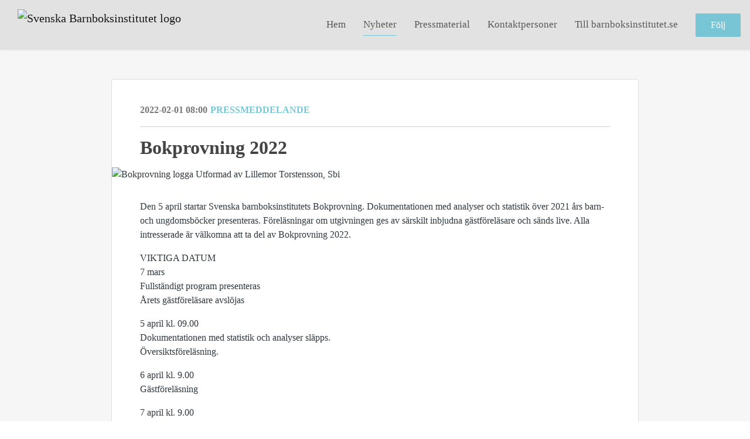

--- FILE ---
content_type: text/html; charset=utf-8
request_url: https://press.barnboksinstitutet.se/posts/pressreleases/bokprovning-2022
body_size: 6309
content:
<!DOCTYPE html><html lang="en"><head>
    <link rel="canonical" href="https://press.barnboksinstitutet.se/posts/pressreleases/bokprovning-2022">
    <title>Bokprovning 2022</title>
    <base href="/">

    <link rel="icon" id="appFavicon" href="https://cdn.filestackcontent.com/auto_image/jHce70q0RHidfZgTA24T">
    <meta charset="utf-8">
    <meta name="viewport" content="width=device-width, initial-scale=1">
<link rel="stylesheet" href="styles.a52e82cacd4d2598.css"><link href="https://use.typekit.net/ill5vrt.css" type="text/css" rel="stylesheet" media="screen,print" id="typekit-font"><meta property="og:url" content="press.barnboksinstitutet.se/posts/pressreleases/bokprovning-2022"><meta property="og:title" content="Bokprovning 2022"><meta property="og:type" content="article"><meta property="og:description" content="Bokprovning 2022 - viktiga datum!"><meta name="description" content="Bokprovning 2022 - viktiga datum!"><meta property="og:image" content="https://cdn.filestackcontent.com/ADl2KZuKDRbS7BbbwOreQz/auto_image/resize=width:1200,height:627,fit:clip,align:top/afEeLbeMTiv5NuGjVD1u"><meta property="og:image:width" content="1200"><meta property="og:image:height" content="627"><meta name="twitter:card" content="summary_large_image"><meta name="robots" content="index, follow"><script class="structured-data-website" type="application/ld+json">{"@context":"https://schema.org/","@type":"NewsArticle","mainEntityOfPage":{"@type":"WebPage","id":"https://press.barnboksinstitutet.se/posts/pressreleases/bokprovning-2022"},"publisher":{"@type":"Organization","name":"Svenska Barnboksinstitutet","logo":{"@type":"ImageObject","url":"https://cdn.filestackcontent.com/auto_image/QC8ysTCOQmN4Fi37f6sM"}},"Headline":"Bokprovning 2022","inLanguage":"sv","image":"https://cdn.filestackcontent.com/afEeLbeMTiv5NuGjVD1u","provider":"Notified","author":{"@type":"Person","name":"Svenska Barnboksinstitutet"},"datePublished":"2022-02-01 08:00","description":"Bokprovning 2022 - viktiga datum!"}</script></head>

<body>
    <style id="newsroom_styles">


body{
    font-family: Open Sans
}

.btn{
    font-family: Open Sans
}

h1,h2,h3,h4,h5,h6{
    font-family: Playfair Display
}

a{
    color: #77c5d5
}
a:hover{
    color: #77c5d5;
   opacity: 0.8;
}
.lSSlideOuter .lSPager.lSpg > li:hover a, .lSSlideOuter .lSPager.lSpg > li.active a {
    background-color: #77c5d5
   ;
}
.content-container h1 .seperator {
    background-color: #77c5d5
   ;
}

.navbar .nav-item .nav-link.active {
    border-color: #77c5d5;
}

.view-more-button-container .btn {
    background: #77c5d5;
}

.color-newsroom-accent-color{
    color: #77c5d5;
}

.bg-color-newsroom-accent-color{
    background: #77c5d5;
}

.item-list-boxed ul li .box .read-more-container{
    background-color: #77c5d5;
}

.item-list-boxed ul li .box .social-icons{
    color: #77c5d5;
}
.btn.btn-default {
    background-color: #77c5d5;
    border-color: #77c5d5;
    color: #fff;
    border-radius:2px;
}
.btn.btn-default:hover {
    background-color: #77c5d5;
    border-color: #77c5d5;
    color: #fff;
    opacity:0.5;
}

.newsroom-section-loader .circular, .newsroom-loader .circular{
    stroke: #77c5d5;
}

.item-list .list-no-items {
    background-color: #77c5d5;
}

.modal .modal-dialog .modal-content {
    border-color: #77c5d5;
}
.control-checkbox:hover input:not([disabled]):checked ~ .indicator, .control-checkbox .control input:checked:focus ~ .indicator {
    background: #77c5d5;
}

.control-checkbox input:checked:not([disabled]) ~ .indicator {
    background: #77c5d5;
}

.btn.btn-sm {
    padding: .25rem .5rem;
    font-size: .875rem;
    line-height: 1.5;
    border-radius: .2rem;
}

.btn{
    font-size: 1rem;
    padding: .375rem .75rem;
}

.dropdown .dropdown-menu .dropdown-item.active,.dropup .dropdown-menu .dropdown-item.active {
    color: #77c5d5
}

.cookie-consent-container{
    background: #77c5d5;
}


ngb-pagination .page-item.active .page-link {
        color: #fff;
        background-color: #77c5d5;
        border-color: #77c5d5;
    }
ngb-pagination .page-link:hover {
    color: #77c5d5;
}

.press-kit-card .media-list .dataobject-item .info-container {
    background-color: #77c5d5;
}
</style>
    <style id="custom_styles">.powered-by-footer {
    background-color: rgb(226,226,226);
    color: rgb(87,87,87);
}

.powered-by-footer a {
    color:rgb(87,87,87);
}

.navbar .navbar-brand img {
    height: 57px;
}

.navbar .navbar-brand {
    top: 9px;
}

.navbar {
  background-color: rgb(226,226,226)!important; 
}

.navbar-light .navbar-nav .nav-link {
  color:rgb(87,87,87); 
}</style>
    <notified-newsroom ng-version="19.2.18" ng-server-context="other"><router-outlet></router-outlet><ng-component><!----><div class="newsroom-wrapper newsroom-pressreleases"><div class="newsroom-top-nav"><nav id="main-navbar" class="navbar navbar-expand-lg navbar-light bg-faded fixed-top"><a class="navbar-brand" href="https://www.barnboksinstitutet.se/"><img class="img-fluid" src="https://cdn.filestackcontent.com/auto_image/QC8ysTCOQmN4Fi37f6sM" alt="Svenska Barnboksinstitutet logo"><!----></a><!----><!----><button type="button" data-bs-toggle="collapse" data-bs-target="#navbarSupportedContent" aria-controls="navbarSupportedContent" aria-expanded="false" aria-label="Toggle navigation" class="navbar-toggler"><span class="navbar-toggler-icon"></span></button><div class="collapse navbar-collapse"><button type="button" class="mobile-toggle-cancel"><i class="icon-cancel-1"></i></button><ul class="navbar-nav ms-auto"><li class="nav-item"><a routerlinkactive="active" class="nav-link" href="/">Hem</a></li><!----><li class="nav-item"><a routerlinkactive="active" class="nav-link active" href="/posts">Nyheter</a></li><!----><li class="nav-item"><a routerlinkactive="active" class="nav-link" href="/presskits">Pressmaterial</a></li><!----><li class="nav-item"><a routerlinkactive="active" class="nav-link" href="/contacts">Kontaktpersoner</a></li><!----><li class="nav-item"><a class="nav-link" href="https://www.barnboksinstitutet.se/">Till barnboksinstitutet.se</a></li><!----><!----><!----><!----><!----><!----><!----><!----><li id="follow-button-menu" class="nav-item"><button type="button" class="btn btn-default pe-4 ps-4">Följ</button></li></ul></div></nav></div><!----><!----><div class="newsroom-content"><router-outlet></router-outlet><ng-component><div id="pressrelease" class="content-container bg-grey pt-0 pb-0 min-height-100"><div class="container"><div class="row"><div class="col-lg-12"><div class="newsroom-single-item"><div class="item-header"><div class="d-flex"><div class="d-flex flex-wrap align-items-center text-20 text-bold m-0"><span class="published">2022-02-01 08:00</span><span class="type color-newsroom-accent-color">Pressmeddelande</span></div><!----></div><hr></div><div class="content-wrapper"><h1 class="title">Bokprovning 2022</h1><div class="image-container"><img class="image" src="https://cdn.filestackcontent.com/afEeLbeMTiv5NuGjVD1u" alt="Bokprovning logga
Utformad av Lillemor Torstensson, Sbi"><!----></div><!----><p class="description mce-content-body"><p>Den 5 april startar Svenska barnboksinstitutets Bokprovning. Dokumentationen med analyser och statistik över 2021 års barn- och ungdomsböcker presenteras. Föreläsningar om utgivningen ges av särskilt inbjudna gästföreläsare och sänds live. Alla intresserade är välkomna att ta del av Bokprovning 2022.</p>
<p>VIKTIGA DATUM<br>7 mars<br>Fullständigt program presenteras<br>Årets gästföreläsare avslöjas</p>
<p>5 april kl. 09.00<br>Dokumentationen med statistik och analyser släpps.<br>Översiktsföreläsning.</p>
<p>6 april kl. 9.00<br>Gästföreläsning</p>
<p>7 april kl. 9.00<br>Gästföreläsning</p>
<p>Föreläsningarna ges digitalt och är öppna för alla. Mer information med anmälningslänkar till föreläsningarna kommer den 7 mars. Följ oss i pressrummet och i sociala medier eller genom nyhetsbrevet.</p>
<p>Föreläsningarna filmas av UR Samtiden och görs tillgängliga på Sbi play och UR play i början av maj.</p>
<p>Mer information om Bokprovning 2022 finns på <a title="Bokprovning" href="https://www.barnboksinstitutet.se/bokprovning/bokprovning-2022/" target="_blank" rel="noopener">barnboksinstitutet.se/bokprovning</a>.<br>Arrangeras med stöd av Stockholms stad.</p></p><!----><hr></div><div class="row"><div class="col-lg-12"><h4 class="section-title">Om Svenska Barnboksinstitutet</h4><p class="mce-content-body"><p style="white-space: pre-wrap; font-size: 17px; margin-bottom: 0; font-style: italic;">Stiftelsen Svenska barnboksinstitutet (Sbi) fungerar som ett nav för forskningen och det kvalificerade samtalet om barn- och ungdomslitteratur. Sedan starten 1965 har vi arbetat för att stärka barnbokens ställning och för att öka kunskapen om barn- och ungdomslitteratur.  

Vill du få våra pressmeddelanden eller vill du ha hjälp med att hitta information om barn- och ungdomslitteratur, ny forskning inom området eller en expert för intervju eller föreläsning? Allt material inklusive pressbilder finns här. Du kan också kontakta info@barnboksinstitutet.se</p></p></div></div><hr><div class="row"><div class="col-lg-12 mb-3"><h4 class="section-title">Kontaktpersoner</h4></div><div class="col-lg-12"><div class="contacts-big-list"><div class="contacts-list row"><div class="col-lg-6 col-sm-12 col-xs-12 contact-col"><div class="contact-item contact-col"><img class="contact-image" src="https://cdn.filestackcontent.com/auto_image/WFmocddlTxyviVnuF68r" alt="Sofia Gydemo"><!----><div class="contact-info"><div class="title" style="color: #77c5d5;">Kommunikatör</div><!----><h5 class="contact-name"> Sofia Gydemo </h5><!----><!----><ul><li><i class="icon-mail-1"></i><a class="pointer" href="mailto:sofia.gydemo@barnboksinstitutet.se">sofia.gydemo@barnboksinstitutet.se</a></li><!----><li><i class="icon-phone"></i> 0854542063 </li><!----><!----><!----><!----><!----></ul></div></div></div><!----></div></div></div></div><!----><!----><!----><!----><!----><!----></div></div></div></div></div><!----><!----></ng-component><!----></div><div class="powered-by-footer"><div class="container"><div class="row justify-content-center"><div class="subscribe-rss col-lg-6"><div class="icon-rss-1">Follow us</div><ul class="rss-feed-list"><li><a rel="nofollow" target="_blank" class="ms-1" href="https://api.client.notified.com/api/rss/publish/view/40071?type=news">Nyheter (RSS)</a></li><li><a rel="nofollow" target="_blank" class="ms-1" href="https://api.client.notified.com/api/rss/publish/view/40071?type=press">Pressmeddelanden (RSS)</a></li><li><a rel="nofollow" target="_blank" class="ms-1" href="https://api.client.notified.com/api/rss/publish/view/40071?type=blog">Bloggposter (RSS)</a></li></ul></div><div class="col-lg-6"><a href="https://notified.com" rel="nofollow" target="_blank"><img src="../../content/imgs/logos/logo_square.svg" alt="Notified logo">Powered by Notified</a></div></div></div></div></div><loader-container><!----></loader-container></ng-component><!----></notified-newsroom>

    <script src="https://cdnjs.cloudflare.com/ajax/libs/limonte-sweetalert2/6.9.1/sweetalert2.min.js"></script>
    <script src="https://cdnjs.cloudflare.com/ajax/libs/jquery/3.5.0/jquery.min.js"></script>
    <script src="content/js/lightslider.min.js"></script>
    <script src="content/js/webfont.js"></script>
    <script async="" src="https://www.instagram.com/embed.js"></script>
<script src="runtime.721fa7db6c49c754.js" type="module"></script><script src="polyfills.43efefecfd2cbc08.js" type="module"></script><script src="main.f6f4e00b0e5680e8.js" type="module"></script>


<script id="ng-state" type="application/json">{"viewModelKey":{"name":"Svenska barnboksinstitutet","sluggedName":"svenska-barnboksinstitutet-4","roomId":40071,"isPublic":true,"cameViaCustomDomain":true,"googleAnalyticsTrackingId":null,"googleAnalytics4TrackingId":null,"googleAnalyticsDisabled":false,"cookieConsentEnabled":true,"googleSiteVerificationToken":"j18UdpXd_6l9cKPdP0-FDwvG2j6cseCywrsjHwAEgw8","companyInfo":{"publishRoomId":40071,"about":"Stiftelsen Svenska Barnboksinstitutet (SBI) fungerar som ett nav för forskningen och det kvalificerade samtalet om barn- och ungdomslitteratur. Sedan starten 1965 har vi arbetat för att stärka barnbokens ställning och för att öka kunskapen om barn- och ungdomslitteratur.  \n\nVill du få våra pressmeddelanden eller vill du ha hjälp med att hitta information om barn- och ungdomslitteratur, ny forskning inom området eller en expert för intervju eller föreläsning? Allt material inklusive pressbilder finns här. Du kan också kontakta info@barnboksinstitutet.se","name":"Svenska Barnboksinstitutet","hostedNewsroomDomain":"press.barnboksinstitutet.se"},"roomSettings":{"publishRoomId":0,"logoUrl":"https://cdn.filestackcontent.com/auto_image/QC8ysTCOQmN4Fi37f6sM","mailLogoUrl":"https://cdn.filestackcontent.com/auto_image/QC8ysTCOQmN4Fi37f6sM","favIconUrl":"https://cdn.filestackcontent.com/auto_image/jHce70q0RHidfZgTA24T","accentColor":"#77c5d5","headerTitle":"Svenska Barnboksinstitutet","headerSubtitle":"Pressrum","headerImageUrl":"https://cdn.filestackcontent.com/m8iWsWXQ4WO0hOhYZGRW","headerBlurLevel":4,"headerTextColor":"#fff","headerBackgroundColor":"rgba(0,0,0,0)","headerFollowButtonBackgroundColor":"rgb(119,197,213)","headerFollowButtonTextColor":"rgb(255,255,255)","headerWidgetActive":null,"headerWidgetSpeed":null,"headerWidgetAutoplay":null,"roomMenuEnabledHome":true,"roomMenuEnabledNews":true,"roomMenuEnabledContent":true,"roomMenuEnabledContacts":true,"customMenuItemUrl1":"https://www.barnboksinstitutet.se/","customMenuItemName1":"Till barnboksinstitutet.se","customMenuItemUrl2":null,"customMenuItemName2":null,"customMenuItemUrl3":null,"customMenuItemName3":null,"customMenuItemUrl4":null,"customMenuItemName4":null,"customMenuItemUrl5":null,"customMenuItemName5":null,"customMenuItemUrl6":null,"customMenuItemName6":null,"customMenuItemUrl7":null,"customMenuItemName7":null,"customMenuItemUrl8":null,"customMenuItemName8":null,"customCss":".powered-by-footer {\n    background-color: rgb(226,226,226);\n    color: rgb(87,87,87);\n}\n\n.powered-by-footer a {\n    color:rgb(87,87,87);\n}\n\n.navbar .navbar-brand img {\n    height: 57px;\n}\n\n.navbar .navbar-brand {\n    top: 9px;\n}\n\n.navbar {\n  background-color: rgb(226,226,226)!important; \n}\n\n.navbar-light .navbar-nav .nav-link {\n  color:rgb(87,87,87); \n}","headingFontFamily":{"type":"googleFont","fontName":"Playfair Display","externalId":"Playfair Display","cssSelector":"Playfair Display"},"paragraphFontFamily":{"type":"googleFont","fontName":"Open Sans","externalId":"Open Sans","cssSelector":"Open Sans"},"typeKitId":null,"logoHref":"https://www.barnboksinstitutet.se/"},"publishRoomLabel":{"language":"english","publishRoomId":40071,"pressRelease":"Pressmeddelande","pressReleases":"Pressmeddelanden","regulatoryPressRelease":"Regulatory press release","regulatoryPressReleases":"Regulatory press releases","readMore":"Läs mer","readAllPressReleases":"Läs alla nyheter","about":"Om","home":"Hem","content":"Pressmaterial","contacts":"Kontaktpersoner","readAllBlogPosts":"Läs alla bloggposter","viewMore":"Visa fler","view":"Visa","news":"Nyheter","blogPosts":"Bloggposter","blogPost":"Bloggpost","newsPost":"Nyhet","newsPosts":"Nyheter","latestNews":"Senaste nyheterna","topics":"Ämnen","newsTypes":"Nyhetstyper","noMoreItems":"Inga fler nyheter","relatedLinks":"Relaterade länkar","relatedFiles":"Relaterad media","relatedPressKits":"Relaterade presskit","relatedPosts":"Relaterade nyheter","download":"Ladda ned","fileType":"Filtyp","license":"Licens","size":"Storlek","follow":"Följ","name":"Namn","yourEmailAddress":"Din email adress","privacyConcent":"Jag godkänner att min personliga uppgifter hanteras i enlighet med Integritetspolicyn","privacyText":"Genom att välja att följa nyhetsrummet kommer dina personuppgifter behandlas av ägaren till nyhetsrummet. Du kommer periodvis att få nyheter som avsändaren bedömer vara av intresse för dig skickat till din e-post.\r\n                    ","enterMailText":"Skriv in din email adress och namn för att börja få nyheter från","sendingConfirmMailText":"Vi skickar ett bekräftelse mail till din epost","verifyMailText":"Kolla efter bekräftelse mailet i din inbox och klicka på verfiera länken.","mailShareTitle":"Dela detta inlägg på sociala medier","allTopics":"Alla ämnen","allYears":"Alla år","allMonths":"Alla månader","january":"Januari","february":"Februari","march":"Mars","april":"April","may":"Maj","june":"Juni","july":"Juli","august":"Augusti","september":"September","october":"Oktober","november":"November","december":"December","noItemsExist":"Det finns inga inlägg som matchar ditt filter eller din sökning.","emailIsRequired":"Email is required","invalidEmail":"Invalid email","unsubscribePrivacyPolicy":"You may unsubscribe from these communications at any time. For more information, please read our","privacyPolicy":"Privacy Policy","tickToFollow":"You need to tick this box to be able to follow newsroom.","close":"Close","cookieConsentDescription":"Notified's websites use cookies to ensure that we give you the best experience when you visit our websites or use our Services. If you continue without changing your browser settings, you are agreeing to our use of cookies. Find out more by reading our \u003Ca href='https://www.notified.com/privacy' target='_blank'>privacy policy\u003C/a>","accept":"Accept","reject":"Reject","photographer":"Photographer"},"customFonts":[],"gnwPressReleaseFeedUrl":null,"hasRegulatoryPressReleases":false},"itemKey":{"id":160625,"title":"Bokprovning 2022","summary":"Bokprovning 2022 - viktiga datum!","description":"\u003Cp>Den 5 april startar Svenska barnboksinstitutets Bokprovning. Dokumentationen med analyser och statistik &ouml;ver 2021 &aring;rs barn- och ungdomsb&ouml;cker presenteras. F&ouml;rel&auml;sningar om utgivningen ges av s&auml;rskilt inbjudna g&auml;stf&ouml;rel&auml;sare och s&auml;nds live. Alla intresserade &auml;r v&auml;lkomna att ta del av Bokprovning 2022.\u003C/p>\n\u003Cp>VIKTIGA DATUM\u003Cbr />7 mars\u003Cbr />Fullst&auml;ndigt program presenteras\u003Cbr />&Aring;rets g&auml;stf&ouml;rel&auml;sare avsl&ouml;jas\u003C/p>\n\u003Cp>5 april kl. 09.00\u003Cbr />Dokumentationen med statistik och analyser sl&auml;pps.\u003Cbr />&Ouml;versiktsf&ouml;rel&auml;sning.\u003C/p>\n\u003Cp>6 april kl. 9.00\u003Cbr />G&auml;stf&ouml;rel&auml;sning\u003C/p>\n\u003Cp>7 april kl. 9.00\u003Cbr />G&auml;stf&ouml;rel&auml;sning\u003C/p>\n\u003Cp>F&ouml;rel&auml;sningarna ges digitalt och &auml;r &ouml;ppna f&ouml;r alla. Mer information med anm&auml;lningsl&auml;nkar till f&ouml;rel&auml;sningarna kommer den 7 mars. F&ouml;lj oss i pressrummet och i sociala medier eller genom nyhetsbrevet.\u003C/p>\n\u003Cp>F&ouml;rel&auml;sningarna filmas av UR Samtiden och g&ouml;rs tillg&auml;ngliga p&aring; Sbi play och UR play i b&ouml;rjan av maj.\u003C/p>\n\u003Cp>Mer information om Bokprovning 2022 finns p&aring; \u003Ca title=\"Bokprovning\" href=\"https://www.barnboksinstitutet.se/bokprovning/bokprovning-2022/\" target=\"_blank\" rel=\"noopener\">barnboksinstitutet.se/bokprovning\u003C/a>.\u003Cbr />Arrangeras med st&ouml;d av Stockholms stad.\u003C/p>","companyAbout":"\u003Cp style=\"white-space: pre-wrap; font-size: 17px; margin-bottom: 0; font-style: italic;\">Stiftelsen Svenska barnboksinstitutet (Sbi) fungerar som ett nav för forskningen och det kvalificerade samtalet om barn- och ungdomslitteratur. Sedan starten 1965 har vi arbetat för att stärka barnbokens ställning och för att öka kunskapen om barn- och ungdomslitteratur.  \n\nVill du få våra pressmeddelanden eller vill du ha hjälp med att hitta information om barn- och ungdomslitteratur, ny forskning inom området eller en expert för intervju eller föreläsning? Allt material inklusive pressbilder finns här. Du kan också kontakta info@barnboksinstitutet.se\u003C/p>","canonicalUrl":null,"imageUrl":"https://cdn.filestackcontent.com/afEeLbeMTiv5NuGjVD1u","imageDescription":"","imageAlt":"Bokprovning logga\nUtformad av Lillemor Torstensson, Sbi","published":"2022-02-01T08:00:00.000Z","created":"2022-01-31T08:39:05.330487","sluggedName":"bokprovning-2022","isFeatured":false,"language":"sv","status":"active","type":"pressRelease","contacts":[{"id":41006,"name":"Sofia Gydemo","sortOrder":0,"title":"Kommunikatör","description":null,"picture":"https://cdn.filestackcontent.com/auto_image/WFmocddlTxyviVnuF68r","email":"sofia.gydemo@barnboksinstitutet.se","phone":"0854542063","phone2":null,"twitterHandle":null,"instagramUsername":null,"linkedInUsername":null,"enabledInNewsroom":false}],"topics":[],"relatedContent":[],"publishUrl":"press.barnboksinstitutet.se/posts/pressreleases/bokprovning-2022"}}</script></body></html>